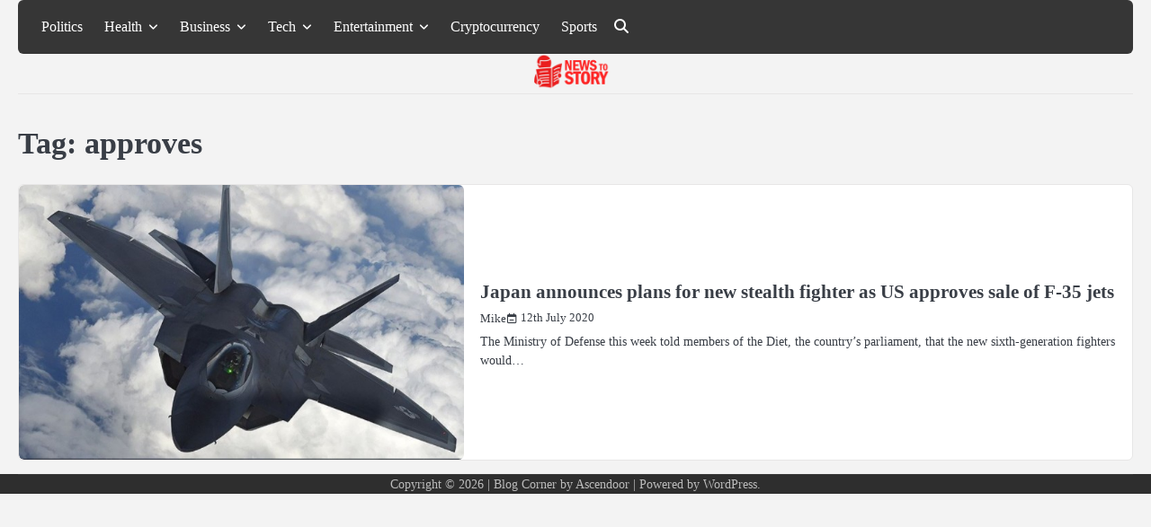

--- FILE ---
content_type: text/html; charset=UTF-8
request_url: https://newstostory.com/tag/approves/
body_size: 7971
content:
<!doctype html>
<html lang="en-US" prefix="og: https://ogp.me/ns#">
<head>
	<meta charset="UTF-8">
	<meta name="viewport" content="width=device-width, initial-scale=1">
	<link rel="profile" href="https://gmpg.org/xfn/11">
	
<!-- Search Engine Optimization by Rank Math - https://rankmath.com/ -->
<title>approves -</title>
<meta name="robots" content="follow, index, max-snippet:-1, max-video-preview:-1, max-image-preview:large"/>
<link rel="canonical" href="https://newstostory.com/tag/approves/" />
<meta property="og:locale" content="en_US" />
<meta property="og:type" content="article" />
<meta property="og:title" content="approves -" />
<meta property="og:url" content="https://newstostory.com/tag/approves/" />
<meta name="twitter:card" content="summary_large_image" />
<meta name="twitter:title" content="approves -" />
<meta name="twitter:label1" content="Posts" />
<meta name="twitter:data1" content="1" />
<script type="application/ld+json" class="rank-math-schema">{"@context":"https://schema.org","@graph":[{"@type":"Person","@id":"https://newstostory.com/#person","name":"Admin","image":{"@type":"ImageObject","@id":"https://newstostory.com/#logo","url":"https://newstostory.com/wp-content/uploads/2020/06/newstostory_logo.png","contentUrl":"https://newstostory.com/wp-content/uploads/2020/06/newstostory_logo.png","caption":"Admin","inLanguage":"en-US","width":"272","height":"90"}},{"@type":"WebSite","@id":"https://newstostory.com/#website","url":"https://newstostory.com","name":"Admin","publisher":{"@id":"https://newstostory.com/#person"},"inLanguage":"en-US"},{"@type":"CollectionPage","@id":"https://newstostory.com/tag/approves/#webpage","url":"https://newstostory.com/tag/approves/","name":"approves -","isPartOf":{"@id":"https://newstostory.com/#website"},"inLanguage":"en-US"}]}</script>
<!-- /Rank Math WordPress SEO plugin -->

<link rel="alternate" type="application/rss+xml" title=" &raquo; Feed" href="https://newstostory.com/feed/" />
<link rel="alternate" type="application/rss+xml" title=" &raquo; Comments Feed" href="https://newstostory.com/comments/feed/" />
<link rel="alternate" type="application/rss+xml" title=" &raquo; approves Tag Feed" href="https://newstostory.com/tag/approves/feed/" />
<style id='wp-img-auto-sizes-contain-inline-css'>
img:is([sizes=auto i],[sizes^="auto," i]){contain-intrinsic-size:3000px 1500px}
/*# sourceURL=wp-img-auto-sizes-contain-inline-css */
</style>
<style id='wp-emoji-styles-inline-css'>

	img.wp-smiley, img.emoji {
		display: inline !important;
		border: none !important;
		box-shadow: none !important;
		height: 1em !important;
		width: 1em !important;
		margin: 0 0.07em !important;
		vertical-align: -0.1em !important;
		background: none !important;
		padding: 0 !important;
	}
/*# sourceURL=wp-emoji-styles-inline-css */
</style>
<style id='wp-block-library-inline-css'>
:root{--wp-block-synced-color:#7a00df;--wp-block-synced-color--rgb:122,0,223;--wp-bound-block-color:var(--wp-block-synced-color);--wp-editor-canvas-background:#ddd;--wp-admin-theme-color:#007cba;--wp-admin-theme-color--rgb:0,124,186;--wp-admin-theme-color-darker-10:#006ba1;--wp-admin-theme-color-darker-10--rgb:0,107,160.5;--wp-admin-theme-color-darker-20:#005a87;--wp-admin-theme-color-darker-20--rgb:0,90,135;--wp-admin-border-width-focus:2px}@media (min-resolution:192dpi){:root{--wp-admin-border-width-focus:1.5px}}.wp-element-button{cursor:pointer}:root .has-very-light-gray-background-color{background-color:#eee}:root .has-very-dark-gray-background-color{background-color:#313131}:root .has-very-light-gray-color{color:#eee}:root .has-very-dark-gray-color{color:#313131}:root .has-vivid-green-cyan-to-vivid-cyan-blue-gradient-background{background:linear-gradient(135deg,#00d084,#0693e3)}:root .has-purple-crush-gradient-background{background:linear-gradient(135deg,#34e2e4,#4721fb 50%,#ab1dfe)}:root .has-hazy-dawn-gradient-background{background:linear-gradient(135deg,#faaca8,#dad0ec)}:root .has-subdued-olive-gradient-background{background:linear-gradient(135deg,#fafae1,#67a671)}:root .has-atomic-cream-gradient-background{background:linear-gradient(135deg,#fdd79a,#004a59)}:root .has-nightshade-gradient-background{background:linear-gradient(135deg,#330968,#31cdcf)}:root .has-midnight-gradient-background{background:linear-gradient(135deg,#020381,#2874fc)}:root{--wp--preset--font-size--normal:16px;--wp--preset--font-size--huge:42px}.has-regular-font-size{font-size:1em}.has-larger-font-size{font-size:2.625em}.has-normal-font-size{font-size:var(--wp--preset--font-size--normal)}.has-huge-font-size{font-size:var(--wp--preset--font-size--huge)}.has-text-align-center{text-align:center}.has-text-align-left{text-align:left}.has-text-align-right{text-align:right}.has-fit-text{white-space:nowrap!important}#end-resizable-editor-section{display:none}.aligncenter{clear:both}.items-justified-left{justify-content:flex-start}.items-justified-center{justify-content:center}.items-justified-right{justify-content:flex-end}.items-justified-space-between{justify-content:space-between}.screen-reader-text{border:0;clip-path:inset(50%);height:1px;margin:-1px;overflow:hidden;padding:0;position:absolute;width:1px;word-wrap:normal!important}.screen-reader-text:focus{background-color:#ddd;clip-path:none;color:#444;display:block;font-size:1em;height:auto;left:5px;line-height:normal;padding:15px 23px 14px;text-decoration:none;top:5px;width:auto;z-index:100000}html :where(.has-border-color){border-style:solid}html :where([style*=border-top-color]){border-top-style:solid}html :where([style*=border-right-color]){border-right-style:solid}html :where([style*=border-bottom-color]){border-bottom-style:solid}html :where([style*=border-left-color]){border-left-style:solid}html :where([style*=border-width]){border-style:solid}html :where([style*=border-top-width]){border-top-style:solid}html :where([style*=border-right-width]){border-right-style:solid}html :where([style*=border-bottom-width]){border-bottom-style:solid}html :where([style*=border-left-width]){border-left-style:solid}html :where(img[class*=wp-image-]){height:auto;max-width:100%}:where(figure){margin:0 0 1em}html :where(.is-position-sticky){--wp-admin--admin-bar--position-offset:var(--wp-admin--admin-bar--height,0px)}@media screen and (max-width:600px){html :where(.is-position-sticky){--wp-admin--admin-bar--position-offset:0px}}

/*# sourceURL=wp-block-library-inline-css */
</style><style id='global-styles-inline-css'>
:root{--wp--preset--aspect-ratio--square: 1;--wp--preset--aspect-ratio--4-3: 4/3;--wp--preset--aspect-ratio--3-4: 3/4;--wp--preset--aspect-ratio--3-2: 3/2;--wp--preset--aspect-ratio--2-3: 2/3;--wp--preset--aspect-ratio--16-9: 16/9;--wp--preset--aspect-ratio--9-16: 9/16;--wp--preset--color--black: #000000;--wp--preset--color--cyan-bluish-gray: #abb8c3;--wp--preset--color--white: #ffffff;--wp--preset--color--pale-pink: #f78da7;--wp--preset--color--vivid-red: #cf2e2e;--wp--preset--color--luminous-vivid-orange: #ff6900;--wp--preset--color--luminous-vivid-amber: #fcb900;--wp--preset--color--light-green-cyan: #7bdcb5;--wp--preset--color--vivid-green-cyan: #00d084;--wp--preset--color--pale-cyan-blue: #8ed1fc;--wp--preset--color--vivid-cyan-blue: #0693e3;--wp--preset--color--vivid-purple: #9b51e0;--wp--preset--gradient--vivid-cyan-blue-to-vivid-purple: linear-gradient(135deg,rgb(6,147,227) 0%,rgb(155,81,224) 100%);--wp--preset--gradient--light-green-cyan-to-vivid-green-cyan: linear-gradient(135deg,rgb(122,220,180) 0%,rgb(0,208,130) 100%);--wp--preset--gradient--luminous-vivid-amber-to-luminous-vivid-orange: linear-gradient(135deg,rgb(252,185,0) 0%,rgb(255,105,0) 100%);--wp--preset--gradient--luminous-vivid-orange-to-vivid-red: linear-gradient(135deg,rgb(255,105,0) 0%,rgb(207,46,46) 100%);--wp--preset--gradient--very-light-gray-to-cyan-bluish-gray: linear-gradient(135deg,rgb(238,238,238) 0%,rgb(169,184,195) 100%);--wp--preset--gradient--cool-to-warm-spectrum: linear-gradient(135deg,rgb(74,234,220) 0%,rgb(151,120,209) 20%,rgb(207,42,186) 40%,rgb(238,44,130) 60%,rgb(251,105,98) 80%,rgb(254,248,76) 100%);--wp--preset--gradient--blush-light-purple: linear-gradient(135deg,rgb(255,206,236) 0%,rgb(152,150,240) 100%);--wp--preset--gradient--blush-bordeaux: linear-gradient(135deg,rgb(254,205,165) 0%,rgb(254,45,45) 50%,rgb(107,0,62) 100%);--wp--preset--gradient--luminous-dusk: linear-gradient(135deg,rgb(255,203,112) 0%,rgb(199,81,192) 50%,rgb(65,88,208) 100%);--wp--preset--gradient--pale-ocean: linear-gradient(135deg,rgb(255,245,203) 0%,rgb(182,227,212) 50%,rgb(51,167,181) 100%);--wp--preset--gradient--electric-grass: linear-gradient(135deg,rgb(202,248,128) 0%,rgb(113,206,126) 100%);--wp--preset--gradient--midnight: linear-gradient(135deg,rgb(2,3,129) 0%,rgb(40,116,252) 100%);--wp--preset--font-size--small: 13px;--wp--preset--font-size--medium: 20px;--wp--preset--font-size--large: 36px;--wp--preset--font-size--x-large: 42px;--wp--preset--spacing--20: 0.44rem;--wp--preset--spacing--30: 0.67rem;--wp--preset--spacing--40: 1rem;--wp--preset--spacing--50: 1.5rem;--wp--preset--spacing--60: 2.25rem;--wp--preset--spacing--70: 3.38rem;--wp--preset--spacing--80: 5.06rem;--wp--preset--shadow--natural: 6px 6px 9px rgba(0, 0, 0, 0.2);--wp--preset--shadow--deep: 12px 12px 50px rgba(0, 0, 0, 0.4);--wp--preset--shadow--sharp: 6px 6px 0px rgba(0, 0, 0, 0.2);--wp--preset--shadow--outlined: 6px 6px 0px -3px rgb(255, 255, 255), 6px 6px rgb(0, 0, 0);--wp--preset--shadow--crisp: 6px 6px 0px rgb(0, 0, 0);}:where(.is-layout-flex){gap: 0.5em;}:where(.is-layout-grid){gap: 0.5em;}body .is-layout-flex{display: flex;}.is-layout-flex{flex-wrap: wrap;align-items: center;}.is-layout-flex > :is(*, div){margin: 0;}body .is-layout-grid{display: grid;}.is-layout-grid > :is(*, div){margin: 0;}:where(.wp-block-columns.is-layout-flex){gap: 2em;}:where(.wp-block-columns.is-layout-grid){gap: 2em;}:where(.wp-block-post-template.is-layout-flex){gap: 1.25em;}:where(.wp-block-post-template.is-layout-grid){gap: 1.25em;}.has-black-color{color: var(--wp--preset--color--black) !important;}.has-cyan-bluish-gray-color{color: var(--wp--preset--color--cyan-bluish-gray) !important;}.has-white-color{color: var(--wp--preset--color--white) !important;}.has-pale-pink-color{color: var(--wp--preset--color--pale-pink) !important;}.has-vivid-red-color{color: var(--wp--preset--color--vivid-red) !important;}.has-luminous-vivid-orange-color{color: var(--wp--preset--color--luminous-vivid-orange) !important;}.has-luminous-vivid-amber-color{color: var(--wp--preset--color--luminous-vivid-amber) !important;}.has-light-green-cyan-color{color: var(--wp--preset--color--light-green-cyan) !important;}.has-vivid-green-cyan-color{color: var(--wp--preset--color--vivid-green-cyan) !important;}.has-pale-cyan-blue-color{color: var(--wp--preset--color--pale-cyan-blue) !important;}.has-vivid-cyan-blue-color{color: var(--wp--preset--color--vivid-cyan-blue) !important;}.has-vivid-purple-color{color: var(--wp--preset--color--vivid-purple) !important;}.has-black-background-color{background-color: var(--wp--preset--color--black) !important;}.has-cyan-bluish-gray-background-color{background-color: var(--wp--preset--color--cyan-bluish-gray) !important;}.has-white-background-color{background-color: var(--wp--preset--color--white) !important;}.has-pale-pink-background-color{background-color: var(--wp--preset--color--pale-pink) !important;}.has-vivid-red-background-color{background-color: var(--wp--preset--color--vivid-red) !important;}.has-luminous-vivid-orange-background-color{background-color: var(--wp--preset--color--luminous-vivid-orange) !important;}.has-luminous-vivid-amber-background-color{background-color: var(--wp--preset--color--luminous-vivid-amber) !important;}.has-light-green-cyan-background-color{background-color: var(--wp--preset--color--light-green-cyan) !important;}.has-vivid-green-cyan-background-color{background-color: var(--wp--preset--color--vivid-green-cyan) !important;}.has-pale-cyan-blue-background-color{background-color: var(--wp--preset--color--pale-cyan-blue) !important;}.has-vivid-cyan-blue-background-color{background-color: var(--wp--preset--color--vivid-cyan-blue) !important;}.has-vivid-purple-background-color{background-color: var(--wp--preset--color--vivid-purple) !important;}.has-black-border-color{border-color: var(--wp--preset--color--black) !important;}.has-cyan-bluish-gray-border-color{border-color: var(--wp--preset--color--cyan-bluish-gray) !important;}.has-white-border-color{border-color: var(--wp--preset--color--white) !important;}.has-pale-pink-border-color{border-color: var(--wp--preset--color--pale-pink) !important;}.has-vivid-red-border-color{border-color: var(--wp--preset--color--vivid-red) !important;}.has-luminous-vivid-orange-border-color{border-color: var(--wp--preset--color--luminous-vivid-orange) !important;}.has-luminous-vivid-amber-border-color{border-color: var(--wp--preset--color--luminous-vivid-amber) !important;}.has-light-green-cyan-border-color{border-color: var(--wp--preset--color--light-green-cyan) !important;}.has-vivid-green-cyan-border-color{border-color: var(--wp--preset--color--vivid-green-cyan) !important;}.has-pale-cyan-blue-border-color{border-color: var(--wp--preset--color--pale-cyan-blue) !important;}.has-vivid-cyan-blue-border-color{border-color: var(--wp--preset--color--vivid-cyan-blue) !important;}.has-vivid-purple-border-color{border-color: var(--wp--preset--color--vivid-purple) !important;}.has-vivid-cyan-blue-to-vivid-purple-gradient-background{background: var(--wp--preset--gradient--vivid-cyan-blue-to-vivid-purple) !important;}.has-light-green-cyan-to-vivid-green-cyan-gradient-background{background: var(--wp--preset--gradient--light-green-cyan-to-vivid-green-cyan) !important;}.has-luminous-vivid-amber-to-luminous-vivid-orange-gradient-background{background: var(--wp--preset--gradient--luminous-vivid-amber-to-luminous-vivid-orange) !important;}.has-luminous-vivid-orange-to-vivid-red-gradient-background{background: var(--wp--preset--gradient--luminous-vivid-orange-to-vivid-red) !important;}.has-very-light-gray-to-cyan-bluish-gray-gradient-background{background: var(--wp--preset--gradient--very-light-gray-to-cyan-bluish-gray) !important;}.has-cool-to-warm-spectrum-gradient-background{background: var(--wp--preset--gradient--cool-to-warm-spectrum) !important;}.has-blush-light-purple-gradient-background{background: var(--wp--preset--gradient--blush-light-purple) !important;}.has-blush-bordeaux-gradient-background{background: var(--wp--preset--gradient--blush-bordeaux) !important;}.has-luminous-dusk-gradient-background{background: var(--wp--preset--gradient--luminous-dusk) !important;}.has-pale-ocean-gradient-background{background: var(--wp--preset--gradient--pale-ocean) !important;}.has-electric-grass-gradient-background{background: var(--wp--preset--gradient--electric-grass) !important;}.has-midnight-gradient-background{background: var(--wp--preset--gradient--midnight) !important;}.has-small-font-size{font-size: var(--wp--preset--font-size--small) !important;}.has-medium-font-size{font-size: var(--wp--preset--font-size--medium) !important;}.has-large-font-size{font-size: var(--wp--preset--font-size--large) !important;}.has-x-large-font-size{font-size: var(--wp--preset--font-size--x-large) !important;}
/*# sourceURL=global-styles-inline-css */
</style>

<style id='classic-theme-styles-inline-css'>
/*! This file is auto-generated */
.wp-block-button__link{color:#fff;background-color:#32373c;border-radius:9999px;box-shadow:none;text-decoration:none;padding:calc(.667em + 2px) calc(1.333em + 2px);font-size:1.125em}.wp-block-file__button{background:#32373c;color:#fff;text-decoration:none}
/*# sourceURL=/wp-includes/css/classic-themes.min.css */
</style>
<link rel='stylesheet' id='slick-css-css' href='https://newstostory.com/wp-content/themes/blog-corner/assets/css/slick.min.css?ver=1.8.0' media='all' />
<link rel='stylesheet' id='font-awesome-css-css' href='https://newstostory.com/wp-content/themes/blog-corner/assets/css/fontawesome.min.css?ver=6.4.2' media='all' />
<link rel='stylesheet' id='google-fonts-css' href='https://newstostory.com/wp-content/fonts/273af7f1b2d03a8d2e8979ef4927eac7.css' media='all' />
<link rel='stylesheet' id='blog-corner-style-css' href='https://newstostory.com/wp-content/themes/blog-corner/style.css?ver=1.0.1' media='all' />
<style id='blog-corner-style-inline-css'>

	/* Color */
	:root {
		--site-title-color: #blank;
	}
	
	/* Typograhpy */
	:root {
		--font-heading: "Roboto", serif;
		--font-main: -apple-system, BlinkMacSystemFont,"Public Sans", "Segoe UI", Roboto, Oxygen-Sans, Ubuntu, Cantarell, "Helvetica Neue", sans-serif;
	}

	body,
	button, input, select, optgroup, textarea {
		font-family: "Public Sans", serif;
	}

	.site-title a {
		font-family: "Work Sans", serif;
	}

	.site-description {
		font-family: "Public Sans", serif;
	}
	
/*# sourceURL=blog-corner-style-inline-css */
</style>
<script src="https://newstostory.com/wp-includes/js/jquery/jquery.min.js?ver=3.7.1" id="jquery-core-js"></script>
<script src="https://newstostory.com/wp-includes/js/jquery/jquery-migrate.min.js?ver=3.4.1" id="jquery-migrate-js"></script>
<link rel="https://api.w.org/" href="https://newstostory.com/wp-json/" /><link rel="alternate" title="JSON" type="application/json" href="https://newstostory.com/wp-json/wp/v2/tags/2666" /><link rel="EditURI" type="application/rsd+xml" title="RSD" href="https://newstostory.com/xmlrpc.php?rsd" />
<meta name="generator" content="WordPress 6.9" />

<style type="text/css" id="breadcrumb-trail-css">.breadcrumbs ul li::after {content: "/";}</style>
		<style type="text/css">
							.site-title,
				.site-description {
					position: absolute;
					clip: rect(1px, 1px, 1px, 1px);
					display: none;
					}
						</style>
		<link rel="icon" href="https://newstostory.com/wp-content/uploads/2026/01/favicon_news.png" sizes="32x32" />
<link rel="icon" href="https://newstostory.com/wp-content/uploads/2026/01/favicon_news.png" sizes="192x192" />
<link rel="apple-touch-icon" href="https://newstostory.com/wp-content/uploads/2026/01/favicon_news.png" />
<meta name="msapplication-TileImage" content="https://newstostory.com/wp-content/uploads/2026/01/favicon_news.png" />
</head>

<body class="archive tag tag-approves tag-2666 wp-custom-logo wp-embed-responsive wp-theme-blog-corner hfeed no-sidebar light-mode right-sidebar">

		<div id="page" class="site">

		<a class="skip-link screen-reader-text" href="#primary">Skip to content</a>

		<div id="loader" class="loader-3">
			<div class="loader-container">
				<div id="preloader">
				</div>
			</div>
		</div><!-- #loader -->

		<header id="masthead" class="site-header">
			<div class="blog-corner-header">
								<div class="navigation-outer-wrapper">
					<div class="blog-corner-navigation">
						<div class="section-wrapper">
							<div class="navigation-wrapper">
								<div class="blog-corner-navigation-container">
									<div class="nav-wrapper">
										<nav id="site-navigation" class="main-navigation">
											<button class="menu-toggle" aria-controls="primary-menu" aria-expanded="false">
												<span class="ham-icon"></span>
												<span class="ham-icon"></span>
												<span class="ham-icon"></span>
											</button>
											<div class="navigation-area">
												<div class="menu-top-menu-container"><ul id="primary-menu" class="menu"><li id="menu-item-3890" class="menu-item menu-item-type-taxonomy menu-item-object-category menu-item-3890"><a href="https://newstostory.com/politics/">Politics</a></li>
<li id="menu-item-71" class="menu-item menu-item-type-taxonomy menu-item-object-category menu-item-has-children menu-item-71"><a href="https://newstostory.com/health/">Health</a>
<ul class="sub-menu">
	<li id="menu-item-70" class="menu-item menu-item-type-taxonomy menu-item-object-category menu-item-70"><a href="https://newstostory.com/food/">Food</a></li>
</ul>
</li>
<li id="menu-item-64" class="menu-item menu-item-type-taxonomy menu-item-object-category menu-item-has-children menu-item-64"><a href="https://newstostory.com/business/">Business</a>
<ul class="sub-menu">
	<li id="menu-item-73" class="menu-item menu-item-type-taxonomy menu-item-object-category menu-item-73"><a href="https://newstostory.com/marketing/">Marketing</a></li>
	<li id="menu-item-67" class="menu-item menu-item-type-taxonomy menu-item-object-category menu-item-67"><a href="https://newstostory.com/digital-marketing/">Digital Marketing</a></li>
</ul>
</li>
<li id="menu-item-3894" class="menu-item menu-item-type-taxonomy menu-item-object-category menu-item-has-children menu-item-3894"><a href="https://newstostory.com/tech/">Tech</a>
<ul class="sub-menu">
	<li id="menu-item-3895" class="menu-item menu-item-type-taxonomy menu-item-object-category menu-item-3895"><a href="https://newstostory.com/tech/apple/">Apple</a></li>
	<li id="menu-item-62" class="menu-item menu-item-type-taxonomy menu-item-object-category menu-item-62"><a href="https://newstostory.com/apps/">Apps</a></li>
	<li id="menu-item-3896" class="menu-item menu-item-type-taxonomy menu-item-object-category menu-item-3896"><a href="https://newstostory.com/tech/gaming/">Gaming</a></li>
	<li id="menu-item-3897" class="menu-item menu-item-type-taxonomy menu-item-object-category menu-item-3897"><a href="https://newstostory.com/tech/smartphones/">Smartphones</a></li>
</ul>
</li>
<li id="menu-item-69" class="menu-item menu-item-type-taxonomy menu-item-object-category menu-item-has-children menu-item-69"><a href="https://newstostory.com/entertainment/">Entertainment</a>
<ul class="sub-menu">
	<li id="menu-item-74" class="menu-item menu-item-type-taxonomy menu-item-object-category menu-item-74"><a href="https://newstostory.com/movies/">Movies</a></li>
	<li id="menu-item-82" class="menu-item menu-item-type-taxonomy menu-item-object-category menu-item-82"><a href="https://newstostory.com/web-series/">Web Series</a></li>
</ul>
</li>
<li id="menu-item-15199" class="menu-item menu-item-type-taxonomy menu-item-object-category menu-item-15199"><a href="https://newstostory.com/cryptocurrency/">Cryptocurrency</a></li>
<li id="menu-item-15200" class="menu-item menu-item-type-taxonomy menu-item-object-category menu-item-15200"><a href="https://newstostory.com/sports/">Sports</a></li>
</ul></div>											</div>
										</nav><!-- #site-navigation -->
									</div>
								</div>
								<div class="navigation-right-part">
																		<div class="header-social-icon">
										<ul class="social-links"><li class="page_item page-item-3763"><a href="https://newstostory.com/contact/"><span class="screen-reader-text">Contact</span></a></li>
<li class="page_item page-item-15364"><a href="https://newstostory.com/be-pin-posts/"><span class="screen-reader-text">Pin Posts</span></a></li>
<li class="page_item page-item-3"><a href="https://newstostory.com/privacy-policy/"><span class="screen-reader-text">Privacy Policy</span></a></li>
</ul>
									</div>
									<div class="blog-corner-header-search">
										<div class="header-search-wrap">
											<a href="#" class="search-icon"><i class="fa-solid fa-magnifying-glass" aria-hidden="true"></i></a>
											<div class="header-search-form">
												<form role="search" method="get" class="search-form" action="https://newstostory.com/">
				<label>
					<span class="screen-reader-text">Search for:</span>
					<input type="search" class="search-field" placeholder="Search &hellip;" value="" name="s" />
				</label>
				<input type="submit" class="search-submit" value="Search" />
			</form>											</div>
										</div>
									</div>
																	</div>
							</div>
						</div>	
					</div>
				</div>
				<div class="blog-corner-header-title">
					<div class="section-wrapper">
						<div class="top-header-container-wrapper">
							<div class="site-branding">
																	<div class="site-logo" style="max-width: var(--logo-size-custom);">
										<a href="https://newstostory.com/" class="custom-logo-link" rel="home"><img width="272" height="90" src="https://newstostory.com/wp-content/uploads/2020/06/newstostory_logo.png" class="custom-logo" alt="" decoding="async" /></a>									</div>
																<div class="site-identity">
																			<p class="site-title"><a href="https://newstostory.com/" rel="home"></a></p>
																		</div>	
							</div>
						</div>
					</div>	
				</div>
			</div>	
			<!-- end of navigation -->
		</header><!-- #masthead -->

					<div class="blog-corner-main-wrapper">
				<div class="section-wrapper">
					<div class="blog-corner-container-wrapper">
					
<main id="primary" class="site-main">

	
		<header class="page-header">
			<h1 class="page-title">Tag: <span>approves</span></h1>		</header><!-- .page-header -->
		<div class="blog-archive-layout archive-list-layout">
			
<article id="post-4428" class="post-4428 post type-post status-publish format-standard has-post-thumbnail hentry category-news tag-announces tag-approves tag-asia tag-f35 tag-japan tag-jets tag-plans tag-sale">
	<div class="blog-post-container">
		<div class="blog-post-inner">
			<div class="blog-post-image">
				
			<a class="post-thumbnail" href="https://newstostory.com/japan-announces-plans-for-new-stealth-fighter-as-us-approves-sale-of-f-35-jets/" aria-hidden="true" tabindex="-1">
				<img width="650" height="402" src="https://newstostory.com/wp-content/uploads/2020/07/F-35-jets.jpg" class="attachment-post-thumbnail size-post-thumbnail wp-post-image" alt="Japan announces plans for new stealth fighter as US approves sale of F-35 jets" decoding="async" fetchpriority="high" srcset="https://newstostory.com/wp-content/uploads/2020/07/F-35-jets.jpg 650w, https://newstostory.com/wp-content/uploads/2020/07/F-35-jets-300x186.jpg 300w" sizes="(max-width: 650px) 100vw, 650px" />			</a>

						</div>
			<div class="blog-post-detail">
				<div class="post-categories">
					</span>				</div>
				<h2 class="entry-title"><a href="https://newstostory.com/japan-announces-plans-for-new-stealth-fighter-as-us-approves-sale-of-f-35-jets/" rel="bookmark">Japan announces plans for new stealth fighter as US approves sale of F-35 jets</a></h2>				<div class="post-meta">
					<div class="post-meta-wrapper">
						<span class="post-author"> <a href="https://newstostory.com/author/mike/">Mike</a></span><span class="post-date"><a href="https://newstostory.com/japan-announces-plans-for-new-stealth-fighter-as-us-approves-sale-of-f-35-jets/"><time class="entry-date published" datetime="2020-07-12T17:10:00+05:30">12th July 2020</time><time class="updated" datetime="2020-09-10T17:15:28+05:30">10th September 2020</time></a></span>					</div>
				</div>
				<div class="post-excerpt">
					<p>The Ministry of Defense this week told members of the Diet, the country&#8217;s parliament, that the new sixth-generation fighters would&hellip;</p>
				</div>
			</div>
		</div>
	</div>	
</article><!-- #post-4428 -->
		</div>
		
</main><!-- #main -->
</div>
</div>
</div>
	
<footer class="site-footer">
	<div class="section-wrapper">
				<div class="blog-corner-bottom-footer">
			<div class="bottom-footer-content no-social-menu">
					<p>Copyright © 2026 | Blog Corner&nbsp;by&nbsp;<a target="_blank" href="https://ascendoor.com/">Ascendoor</a> | Powered by <a href="https://wordpress.org/" target="_blank">WordPress</a>. </p>					
				</div>
		</div>
	</div>
</footer>

<a href="#" class="scroll-to-top"></a>

</div><!-- #page -->

<script type="speculationrules">
{"prefetch":[{"source":"document","where":{"and":[{"href_matches":"/*"},{"not":{"href_matches":["/wp-*.php","/wp-admin/*","/wp-content/uploads/*","/wp-content/*","/wp-content/plugins/*","/wp-content/themes/blog-corner/*","/*\\?(.+)"]}},{"not":{"selector_matches":"a[rel~=\"nofollow\"]"}},{"not":{"selector_matches":".no-prefetch, .no-prefetch a"}}]},"eagerness":"conservative"}]}
</script>
<script src="https://newstostory.com/wp-content/themes/blog-corner/assets/js/navigation.min.js?ver=1.0.1" id="blog-corner-navigation-js"></script>
<script src="https://newstostory.com/wp-content/themes/blog-corner/assets/js/slick.min.js?ver=1.8.0" id="slick-js-js"></script>
<script src="https://newstostory.com/wp-content/themes/blog-corner/assets/js/custom.min.js?ver=1.0.1" id="blog-corner-custom-script-js"></script>
<script id="wp-emoji-settings" type="application/json">
{"baseUrl":"https://s.w.org/images/core/emoji/17.0.2/72x72/","ext":".png","svgUrl":"https://s.w.org/images/core/emoji/17.0.2/svg/","svgExt":".svg","source":{"concatemoji":"https://newstostory.com/wp-includes/js/wp-emoji-release.min.js?ver=6.9"}}
</script>
<script type="module">
/*! This file is auto-generated */
const a=JSON.parse(document.getElementById("wp-emoji-settings").textContent),o=(window._wpemojiSettings=a,"wpEmojiSettingsSupports"),s=["flag","emoji"];function i(e){try{var t={supportTests:e,timestamp:(new Date).valueOf()};sessionStorage.setItem(o,JSON.stringify(t))}catch(e){}}function c(e,t,n){e.clearRect(0,0,e.canvas.width,e.canvas.height),e.fillText(t,0,0);t=new Uint32Array(e.getImageData(0,0,e.canvas.width,e.canvas.height).data);e.clearRect(0,0,e.canvas.width,e.canvas.height),e.fillText(n,0,0);const a=new Uint32Array(e.getImageData(0,0,e.canvas.width,e.canvas.height).data);return t.every((e,t)=>e===a[t])}function p(e,t){e.clearRect(0,0,e.canvas.width,e.canvas.height),e.fillText(t,0,0);var n=e.getImageData(16,16,1,1);for(let e=0;e<n.data.length;e++)if(0!==n.data[e])return!1;return!0}function u(e,t,n,a){switch(t){case"flag":return n(e,"\ud83c\udff3\ufe0f\u200d\u26a7\ufe0f","\ud83c\udff3\ufe0f\u200b\u26a7\ufe0f")?!1:!n(e,"\ud83c\udde8\ud83c\uddf6","\ud83c\udde8\u200b\ud83c\uddf6")&&!n(e,"\ud83c\udff4\udb40\udc67\udb40\udc62\udb40\udc65\udb40\udc6e\udb40\udc67\udb40\udc7f","\ud83c\udff4\u200b\udb40\udc67\u200b\udb40\udc62\u200b\udb40\udc65\u200b\udb40\udc6e\u200b\udb40\udc67\u200b\udb40\udc7f");case"emoji":return!a(e,"\ud83e\u1fac8")}return!1}function f(e,t,n,a){let r;const o=(r="undefined"!=typeof WorkerGlobalScope&&self instanceof WorkerGlobalScope?new OffscreenCanvas(300,150):document.createElement("canvas")).getContext("2d",{willReadFrequently:!0}),s=(o.textBaseline="top",o.font="600 32px Arial",{});return e.forEach(e=>{s[e]=t(o,e,n,a)}),s}function r(e){var t=document.createElement("script");t.src=e,t.defer=!0,document.head.appendChild(t)}a.supports={everything:!0,everythingExceptFlag:!0},new Promise(t=>{let n=function(){try{var e=JSON.parse(sessionStorage.getItem(o));if("object"==typeof e&&"number"==typeof e.timestamp&&(new Date).valueOf()<e.timestamp+604800&&"object"==typeof e.supportTests)return e.supportTests}catch(e){}return null}();if(!n){if("undefined"!=typeof Worker&&"undefined"!=typeof OffscreenCanvas&&"undefined"!=typeof URL&&URL.createObjectURL&&"undefined"!=typeof Blob)try{var e="postMessage("+f.toString()+"("+[JSON.stringify(s),u.toString(),c.toString(),p.toString()].join(",")+"));",a=new Blob([e],{type:"text/javascript"});const r=new Worker(URL.createObjectURL(a),{name:"wpTestEmojiSupports"});return void(r.onmessage=e=>{i(n=e.data),r.terminate(),t(n)})}catch(e){}i(n=f(s,u,c,p))}t(n)}).then(e=>{for(const n in e)a.supports[n]=e[n],a.supports.everything=a.supports.everything&&a.supports[n],"flag"!==n&&(a.supports.everythingExceptFlag=a.supports.everythingExceptFlag&&a.supports[n]);var t;a.supports.everythingExceptFlag=a.supports.everythingExceptFlag&&!a.supports.flag,a.supports.everything||((t=a.source||{}).concatemoji?r(t.concatemoji):t.wpemoji&&t.twemoji&&(r(t.twemoji),r(t.wpemoji)))});
//# sourceURL=https://newstostory.com/wp-includes/js/wp-emoji-loader.min.js
</script>

</body>
</html>
